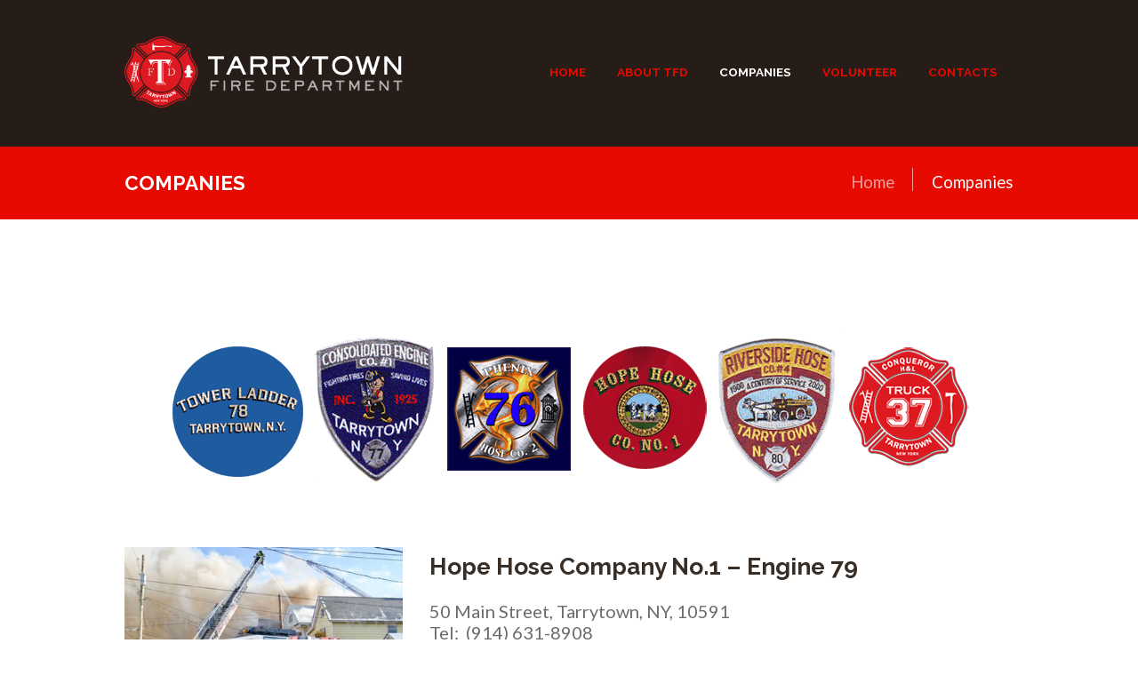

--- FILE ---
content_type: text/html; charset=UTF-8
request_url: https://www.tarrytownfd.org/companies/
body_size: 12017
content:
<!DOCTYPE html>
<html lang="en" class="scheme_original">

<head>
	<title>Companies &#8211; Tarrytown Fire Department</title>
		<meta charset="UTF-8" />
		<meta name="viewport" content="width=device-width, initial-scale=1, maximum-scale=1">
		<meta name="format-detection" content="telephone=no">

		<link rel="profile" href="//gmpg.org/xfn/11" />
		<link rel="pingback" href="https://www.tarrytownfd.org/xmlrpc.php" />
		<link rel='dns-prefetch' href='//fonts.googleapis.com' />
<link rel='dns-prefetch' href='//s.w.org' />
<link rel="alternate" type="application/rss+xml" title="Tarrytown Fire Department &raquo; Feed" href="https://www.tarrytownfd.org/feed/" />
<link rel="alternate" type="application/rss+xml" title="Tarrytown Fire Department &raquo; Comments Feed" href="https://www.tarrytownfd.org/comments/feed/" />
<link rel="alternate" type="text/calendar" title="Tarrytown Fire Department &raquo; iCal Feed" href="https://www.tarrytownfd.org/events/?ical=1" />
		<script type="text/javascript">
			window._wpemojiSettings = {"baseUrl":"https:\/\/s.w.org\/images\/core\/emoji\/13.0.0\/72x72\/","ext":".png","svgUrl":"https:\/\/s.w.org\/images\/core\/emoji\/13.0.0\/svg\/","svgExt":".svg","source":{"concatemoji":"https:\/\/www.tarrytownfd.org\/wp-includes\/js\/wp-emoji-release.min.js?ver=5.5.15"}};
			!function(e,a,t){var n,r,o,i=a.createElement("canvas"),p=i.getContext&&i.getContext("2d");function s(e,t){var a=String.fromCharCode;p.clearRect(0,0,i.width,i.height),p.fillText(a.apply(this,e),0,0);e=i.toDataURL();return p.clearRect(0,0,i.width,i.height),p.fillText(a.apply(this,t),0,0),e===i.toDataURL()}function c(e){var t=a.createElement("script");t.src=e,t.defer=t.type="text/javascript",a.getElementsByTagName("head")[0].appendChild(t)}for(o=Array("flag","emoji"),t.supports={everything:!0,everythingExceptFlag:!0},r=0;r<o.length;r++)t.supports[o[r]]=function(e){if(!p||!p.fillText)return!1;switch(p.textBaseline="top",p.font="600 32px Arial",e){case"flag":return s([127987,65039,8205,9895,65039],[127987,65039,8203,9895,65039])?!1:!s([55356,56826,55356,56819],[55356,56826,8203,55356,56819])&&!s([55356,57332,56128,56423,56128,56418,56128,56421,56128,56430,56128,56423,56128,56447],[55356,57332,8203,56128,56423,8203,56128,56418,8203,56128,56421,8203,56128,56430,8203,56128,56423,8203,56128,56447]);case"emoji":return!s([55357,56424,8205,55356,57212],[55357,56424,8203,55356,57212])}return!1}(o[r]),t.supports.everything=t.supports.everything&&t.supports[o[r]],"flag"!==o[r]&&(t.supports.everythingExceptFlag=t.supports.everythingExceptFlag&&t.supports[o[r]]);t.supports.everythingExceptFlag=t.supports.everythingExceptFlag&&!t.supports.flag,t.DOMReady=!1,t.readyCallback=function(){t.DOMReady=!0},t.supports.everything||(n=function(){t.readyCallback()},a.addEventListener?(a.addEventListener("DOMContentLoaded",n,!1),e.addEventListener("load",n,!1)):(e.attachEvent("onload",n),a.attachEvent("onreadystatechange",function(){"complete"===a.readyState&&t.readyCallback()})),(n=t.source||{}).concatemoji?c(n.concatemoji):n.wpemoji&&n.twemoji&&(c(n.twemoji),c(n.wpemoji)))}(window,document,window._wpemojiSettings);
		</script>
		<style type="text/css">
img.wp-smiley,
img.emoji {
	display: inline !important;
	border: none !important;
	box-shadow: none !important;
	height: 1em !important;
	width: 1em !important;
	margin: 0 .07em !important;
	vertical-align: -0.1em !important;
	background: none !important;
	padding: 0 !important;
}
</style>
	<link rel='stylesheet' id='sbi_styles-css'  href='https://www.tarrytownfd.org/wp-content/plugins/instagram-feed/css/sbi-styles.min.css?ver=6.0.6' type='text/css' media='all' />
<link rel='stylesheet' id='tribe-common-skeleton-style-css'  href='https://www.tarrytownfd.org/wp-content/plugins/the-events-calendar/common/src/resources/css/common-skeleton.min.css?ver=4.12.6' type='text/css' media='all' />
<link rel='stylesheet' id='tribe-tooltip-css'  href='https://www.tarrytownfd.org/wp-content/plugins/the-events-calendar/common/src/resources/css/tooltip.min.css?ver=4.12.6' type='text/css' media='all' />
<link rel='stylesheet' id='wp-block-library-css'  href='https://www.tarrytownfd.org/wp-includes/css/dist/block-library/style.min.css?ver=5.5.15' type='text/css' media='all' />
<link rel='stylesheet' id='contact-form-7-css'  href='https://www.tarrytownfd.org/wp-content/plugins/contact-form-7/includes/css/styles.css?ver=5.2.1' type='text/css' media='all' />
<link rel='stylesheet' id='essential-grid-plugin-settings-css'  href='https://www.tarrytownfd.org/wp-content/plugins/essential-grid/public/assets/css/settings.css?ver=3.0.4' type='text/css' media='all' />
<link rel='stylesheet' id='tp-fontello-css'  href='https://www.tarrytownfd.org/wp-content/plugins/essential-grid/public/assets/font/fontello/css/fontello.css?ver=3.0.4' type='text/css' media='all' />
<link rel='stylesheet' id='rs-plugin-settings-css'  href='https://www.tarrytownfd.org/wp-content/plugins/revslider/public/assets/css/rs6.css?ver=6.2.22' type='text/css' media='all' />
<style id='rs-plugin-settings-inline-css' type='text/css'>
#rs-demo-id {}
</style>
<link rel='stylesheet' id='fire-department-font-google-fonts-style-css'  href='//fonts.googleapis.com/css?family=Raleway:300,300italic,400,400italic,700,700italic|Lato:300,300italic,400,400italic,700,700italic|Open+Sans:300,300italic,400,400italic,700,700italic|Lora:400,400italic,700,700italic&#038;subset=latin,latin-ext' type='text/css' media='all' />
<link rel='stylesheet' id='fontello-style-css'  href='https://www.tarrytownfd.org/wp-content/themes/fire-department/css/fontello/css/fontello.css' type='text/css' media='all' />
<link rel='stylesheet' id='fire-department-main-style-css'  href='https://www.tarrytownfd.org/wp-content/themes/fire-department/style.css' type='text/css' media='all' />
<link rel='stylesheet' id='fire-department-animation-style-css'  href='https://www.tarrytownfd.org/wp-content/themes/fire-department/fw/css/core.animation.css' type='text/css' media='all' />
<link rel='stylesheet' id='fire-department-shortcodes-style-css'  href='https://www.tarrytownfd.org/wp-content/plugins/trx_utils/shortcodes/theme.shortcodes.css' type='text/css' media='all' />
<link rel='stylesheet' id='fire-department-theme-style-css'  href='https://www.tarrytownfd.org/wp-content/themes/fire-department/css/theme.css' type='text/css' media='all' />
<style id='fire-department-theme-style-inline-css' type='text/css'>
  .sidebar_outer_logo .logo_main,.top_panel_wrap .logo_main,.top_panel_wrap .logo_fixed{height:128px} .contacts_wrap .logo img{height:30px}
</style>
<link rel='stylesheet' id='fire-department-plugin-tribe-events-style-css'  href='https://www.tarrytownfd.org/wp-content/themes/fire-department/css/plugin.tribe-events.css' type='text/css' media='all' />
<link rel='stylesheet' id='fire-department-responsive-style-css'  href='https://www.tarrytownfd.org/wp-content/themes/fire-department/css/responsive.css' type='text/css' media='all' />
<link rel='stylesheet' id='mediaelement-css'  href='https://www.tarrytownfd.org/wp-includes/js/mediaelement/mediaelementplayer-legacy.min.css?ver=4.2.13-9993131' type='text/css' media='all' />
<link rel='stylesheet' id='wp-mediaelement-css'  href='https://www.tarrytownfd.org/wp-includes/js/mediaelement/wp-mediaelement.min.css?ver=5.5.15' type='text/css' media='all' />
<link rel='stylesheet' id='js_composer_front-css'  href='https://www.tarrytownfd.org/wp-content/plugins/js_composer/assets/css/js_composer.min.css?ver=6.3.0' type='text/css' media='all' />
<link rel='stylesheet' id='wpgdprc.css-css'  href='https://www.tarrytownfd.org/wp-content/plugins/wp-gdpr-compliance/assets/css/front.min.css?ver=1598046200' type='text/css' media='all' />
<style id='wpgdprc.css-inline-css' type='text/css'>

            div.wpgdprc .wpgdprc-switch .wpgdprc-switch-inner:before { content: 'Yes'; }
            div.wpgdprc .wpgdprc-switch .wpgdprc-switch-inner:after { content: 'No'; }
        
</style>
<script type='text/javascript' src='https://www.tarrytownfd.org/wp-includes/js/jquery/jquery.js?ver=1.12.4-wp' id='jquery-core-js'></script>
<script type='text/javascript' src='https://www.tarrytownfd.org/wp-content/plugins/revslider/public/assets/js/rbtools.min.js?ver=6.2.22' id='tp-tools-js'></script>
<script type='text/javascript' src='https://www.tarrytownfd.org/wp-content/plugins/revslider/public/assets/js/rs6.min.js?ver=6.2.22' id='revmin-js'></script>
<script type='text/javascript' src='https://www.tarrytownfd.org/wp-content/themes/fire-department/fw/js/photostack/modernizr.min.js' id='modernizr-js'></script>
<link rel="https://api.w.org/" href="https://www.tarrytownfd.org/wp-json/" /><link rel="alternate" type="application/json" href="https://www.tarrytownfd.org/wp-json/wp/v2/pages/2409" /><link rel="EditURI" type="application/rsd+xml" title="RSD" href="https://www.tarrytownfd.org/xmlrpc.php?rsd" />
<link rel="wlwmanifest" type="application/wlwmanifest+xml" href="https://www.tarrytownfd.org/wp-includes/wlwmanifest.xml" /> 
<meta name="generator" content="WordPress 5.5.15" />
<link rel="canonical" href="https://www.tarrytownfd.org/companies/" />
<link rel='shortlink' href='https://www.tarrytownfd.org/?p=2409' />
<link rel="alternate" type="application/json+oembed" href="https://www.tarrytownfd.org/wp-json/oembed/1.0/embed?url=https%3A%2F%2Fwww.tarrytownfd.org%2Fcompanies%2F" />
<link rel="alternate" type="text/xml+oembed" href="https://www.tarrytownfd.org/wp-json/oembed/1.0/embed?url=https%3A%2F%2Fwww.tarrytownfd.org%2Fcompanies%2F&#038;format=xml" />
<meta name="tec-api-version" content="v1"><meta name="tec-api-origin" content="https://www.tarrytownfd.org"><link rel="https://theeventscalendar.com/" href="https://www.tarrytownfd.org/wp-json/tribe/events/v1/" /><meta name="generator" content="Powered by WPBakery Page Builder - drag and drop page builder for WordPress."/>
<meta name="generator" content="Powered by Slider Revolution 6.2.22 - responsive, Mobile-Friendly Slider Plugin for WordPress with comfortable drag and drop interface." />
<link rel="icon" href="https://www.tarrytownfd.org/wp-content/uploads/2020/09/cropped-Maltese-TFD-logo-32x32.png" sizes="32x32" />
<link rel="icon" href="https://www.tarrytownfd.org/wp-content/uploads/2020/09/cropped-Maltese-TFD-logo-192x192.png" sizes="192x192" />
<link rel="apple-touch-icon" href="https://www.tarrytownfd.org/wp-content/uploads/2020/09/cropped-Maltese-TFD-logo-180x180.png" />
<meta name="msapplication-TileImage" content="https://www.tarrytownfd.org/wp-content/uploads/2020/09/cropped-Maltese-TFD-logo-270x270.png" />
<script type="text/javascript">function setREVStartSize(e){
			//window.requestAnimationFrame(function() {				 
				window.RSIW = window.RSIW===undefined ? window.innerWidth : window.RSIW;	
				window.RSIH = window.RSIH===undefined ? window.innerHeight : window.RSIH;	
				try {								
					var pw = document.getElementById(e.c).parentNode.offsetWidth,
						newh;
					pw = pw===0 || isNaN(pw) ? window.RSIW : pw;
					e.tabw = e.tabw===undefined ? 0 : parseInt(e.tabw);
					e.thumbw = e.thumbw===undefined ? 0 : parseInt(e.thumbw);
					e.tabh = e.tabh===undefined ? 0 : parseInt(e.tabh);
					e.thumbh = e.thumbh===undefined ? 0 : parseInt(e.thumbh);
					e.tabhide = e.tabhide===undefined ? 0 : parseInt(e.tabhide);
					e.thumbhide = e.thumbhide===undefined ? 0 : parseInt(e.thumbhide);
					e.mh = e.mh===undefined || e.mh=="" || e.mh==="auto" ? 0 : parseInt(e.mh,0);		
					if(e.layout==="fullscreen" || e.l==="fullscreen") 						
						newh = Math.max(e.mh,window.RSIH);					
					else{					
						e.gw = Array.isArray(e.gw) ? e.gw : [e.gw];
						for (var i in e.rl) if (e.gw[i]===undefined || e.gw[i]===0) e.gw[i] = e.gw[i-1];					
						e.gh = e.el===undefined || e.el==="" || (Array.isArray(e.el) && e.el.length==0)? e.gh : e.el;
						e.gh = Array.isArray(e.gh) ? e.gh : [e.gh];
						for (var i in e.rl) if (e.gh[i]===undefined || e.gh[i]===0) e.gh[i] = e.gh[i-1];
											
						var nl = new Array(e.rl.length),
							ix = 0,						
							sl;					
						e.tabw = e.tabhide>=pw ? 0 : e.tabw;
						e.thumbw = e.thumbhide>=pw ? 0 : e.thumbw;
						e.tabh = e.tabhide>=pw ? 0 : e.tabh;
						e.thumbh = e.thumbhide>=pw ? 0 : e.thumbh;					
						for (var i in e.rl) nl[i] = e.rl[i]<window.RSIW ? 0 : e.rl[i];
						sl = nl[0];									
						for (var i in nl) if (sl>nl[i] && nl[i]>0) { sl = nl[i]; ix=i;}															
						var m = pw>(e.gw[ix]+e.tabw+e.thumbw) ? 1 : (pw-(e.tabw+e.thumbw)) / (e.gw[ix]);					
						newh =  (e.gh[ix] * m) + (e.tabh + e.thumbh);
					}				
					if(window.rs_init_css===undefined) window.rs_init_css = document.head.appendChild(document.createElement("style"));					
					document.getElementById(e.c).height = newh+"px";
					window.rs_init_css.innerHTML += "#"+e.c+"_wrapper { height: "+newh+"px }";				
				} catch(e){
					console.log("Failure at Presize of Slider:" + e)
				}					   
			//});
		  };</script>
		<style type="text/css" id="wp-custom-css">
			.logo_main {
   min-height:80px !important; width:380px !important }

ul>li {font-size:0.75em;}

ul>li.menu-item   {font-size:.9em !important;}

.but-size {font-weight:700;}

h4 {margin-top: 0.2em;}

.eye-bigger-font {line-height:160%; font-size:1.2em;}

.copyright_text {font-size:.75em;}

.logo_slogan {display:none;}
		</style>
		<style type="text/css" data-type="vc_shortcodes-custom-css">.vc_custom_1602981613685{margin-top: 100px !important;margin-bottom: -6.4em !important;padding-top: 100px !important;padding-bottom: 100px !important;}.vc_custom_1600556302106{margin-top: 50px !important;margin-bottom: 50px !important;}.vc_custom_1600556302106{margin-top: 50px !important;margin-bottom: 50px !important;}.vc_custom_1600556302106{margin-top: 50px !important;margin-bottom: 50px !important;}.vc_custom_1600556302106{margin-top: 50px !important;margin-bottom: 50px !important;}.vc_custom_1600556302106{margin-top: 50px !important;margin-bottom: 50px !important;}.vc_custom_1602970539236{margin-bottom: 0px !important;}</style><noscript><style> .wpb_animate_when_almost_visible { opacity: 1; }</style></noscript></head>

<body data-rsssl=1 class="page-template-default page page-id-2409 ua_chrome tribe-no-js fire_department_body body_style_wide body_filled article_style_stretch layout_single-standard template_single-standard scheme_original top_panel_show top_panel_above sidebar_hide sidebar_outer_hide wpb-js-composer js-comp-ver-6.3.0 vc_responsive">
	<a id="toc_home" class="sc_anchor" title="Home" data-description="&lt;i&gt;Return to Home&lt;/i&gt; - &lt;br&gt;navigate to home page of the site" data-icon="icon-home" data-url="https://www.tarrytownfd.org/" data-separator="yes"></a><a id="toc_top" class="sc_anchor" title="To Top" data-description="&lt;i&gt;Back to top&lt;/i&gt; - &lt;br&gt;scroll to top of the page" data-icon="icon-double-up" data-url="" data-separator="yes"></a>
	
	
	
	<div class="body_wrap">

		
		<div class="page_wrap">

					
		<div class="top_panel_fixed_wrap"></div>

		<header class="top_panel_wrap top_panel_style_3 scheme_original">
			<div class="top_panel_wrap_inner top_panel_inner_style_3 top_panel_position_above">
			
			
			<div class="top_panel_middle" >
				<div class="content_wrap">
					<div class="columns_wrap columns_fluid"><div
						class="column-1_3 contact_logo">
									<div class="logo">
			<a href="https://www.tarrytownfd.org/"><img src="https://www.tarrytownfd.org/wp-content/uploads/2020/09/Tarrytown-New-York-Fire-Department-Logo.png" class="logo_main" alt="Tarrytown-New-York-Fire-Department-Logo" width="486" height="128"><img src="https://www.tarrytownfd.org/wp-content/uploads/2020/09/Tarrytown-New-York-Fire-Department-Logo.png" class="logo_fixed" alt="Tarrytown-New-York-Fire-Department-Logo" width="486" height="128"><div class="logo_text"></div><br><div class="logo_slogan">All Volunteer Fire Department</div></a>
		</div>
								</div><div 
						class="column-2_3 menu_main_wrap">
							<a href="#" class="menu_main_responsive_button icon-menu"></a>
                            <nav class="menu_main_nav_area menu_hover_fade">
                                <ul id="menu_main" class="menu_main_nav"><li id="menu-item-2633" class="menu-item menu-item-type-post_type menu-item-object-page menu-item-home menu-item-2633"><a href="https://www.tarrytownfd.org/"><span>Home</span></a></li>
<li id="menu-item-783" class="menu-item menu-item-type-post_type menu-item-object-page menu-item-783"><a href="https://www.tarrytownfd.org/about-us/"><span>About TFD</span></a></li>
<li id="menu-item-2414" class="menu-item menu-item-type-post_type menu-item-object-page current-menu-item page_item page-item-2409 current_page_item menu-item-2414"><a href="https://www.tarrytownfd.org/companies/" aria-current="page"><span>Companies</span></a></li>
<li id="menu-item-913" class="menu-item menu-item-type-post_type menu-item-object-page menu-item-913"><a href="https://www.tarrytownfd.org/volunteer/"><span>Volunteer</span></a></li>
<li id="menu-item-2588" class="menu-item menu-item-type-post_type menu-item-object-page menu-item-2588"><a href="https://www.tarrytownfd.org/contacts/"><span>Contacts</span></a></li>
</ul>                            </nav>
						
						</div>
					</div>
				</div>
			</div>

			</div>
		</header>

			<div class="header_mobile">
		<div class="content_wrap">
			<div class="menu_button icon-menu"></div>
					<div class="logo">
			<a href="https://www.tarrytownfd.org/"><img src="https://www.tarrytownfd.org/wp-content/uploads/2020/09/Tarrytown-New-York-Fire-Department-Logo.png" class="logo_main" alt="Tarrytown-New-York-Fire-Department-Logo" width="486" height="128"><div class="logo_text"></div><br><div class="logo_slogan">All Volunteer Fire Department</div></a>
		</div>
				</div>
		<div class="side_wrap">
			<div class="close">Close</div>
			<div class="panel_top">
				<nav class="menu_main_nav_area">
					<ul id="menu_mobile" class="menu_main_nav"><li class="menu-item menu-item-type-post_type menu-item-object-page menu-item-home menu-item-2633"><a href="https://www.tarrytownfd.org/"><span>Home</span></a></li>
<li class="menu-item menu-item-type-post_type menu-item-object-page menu-item-783"><a href="https://www.tarrytownfd.org/about-us/"><span>About TFD</span></a></li>
<li class="menu-item menu-item-type-post_type menu-item-object-page current-menu-item page_item page-item-2409 current_page_item menu-item-2414"><a href="https://www.tarrytownfd.org/companies/" aria-current="page"><span>Companies</span></a></li>
<li class="menu-item menu-item-type-post_type menu-item-object-page menu-item-913"><a href="https://www.tarrytownfd.org/volunteer/"><span>Volunteer</span></a></li>
<li class="menu-item menu-item-type-post_type menu-item-object-page menu-item-2588"><a href="https://www.tarrytownfd.org/contacts/"><span>Contacts</span></a></li>
</ul>				</nav>
							</div>
			
			
			<div class="panel_bottom">
									<div class="contact_socials">
						<div class="sc_socials sc_socials_type_icons sc_socials_shape_square sc_socials_size_small"><div class="sc_socials_item"><a href="https://www.facebook.com/AncoraThemes/" target="_blank" class="social_icons social_facebook"><span class="icon-facebook"></span></a></div><div class="sc_socials_item"><a href="https://twitter.com/ancora_themes" target="_blank" class="social_icons social_twitter"><span class="icon-twitter"></span></a></div><div class="sc_socials_item"><a href="https://www.instagram.com/ancora_themes/" target="_blank" class="social_icons social_instagramm"><span class="icon-instagramm"></span></a></div></div>					</div>
							</div>
		</div>
		<div class="mask"></div>
	</div>				<div class="top_panel_title top_panel_style_3  title_present breadcrumbs_present scheme_original">
					<div class="top_panel_title_inner top_panel_inner_style_3  title_present_inner breadcrumbs_present_inner">
						<div class="content_wrap">
							<h1 class="page_title">Companies</h1><div class="breadcrumbs"><a class="breadcrumbs_item home" href="https://www.tarrytownfd.org/">Home</a><span class="breadcrumbs_delimiter"></span><span class="breadcrumbs_item current">Companies</span></div>						</div>
					</div>
				</div>
				
			<div class="page_content_wrap page_paddings_yes">

				
<div class="content_wrap">
<div class="content">
<article class="itemscope post_item post_item_single post_featured_default post_format_standard post-2409 page type-page status-publish hentry" itemscope itemtype="http://schema.org/Article">
<section class="post_content" itemprop="articleBody"><div class="vc_row wpb_row vc_row-fluid"><div class="wpb_column vc_column_container vc_col-sm-12"><div class="vc_column-inner"><div class="wpb_wrapper">
	<div  class="wpb_single_image wpb_content_element vc_align_center  wpb_animate_when_almost_visible wpb_fadeIn fadeIn">
		
		<figure class="wpb_wrapper vc_figure">
			<div class="vc_single_image-wrapper   vc_box_border_grey"><img width="900" height="181" src="https://www.tarrytownfd.org/wp-content/uploads/2020/09/tarrytown-fire-department-company-ensignias-1.png" class="vc_single_image-img attachment-full" alt="Tarrytown FD Companies" loading="lazy" srcset="https://www.tarrytownfd.org/wp-content/uploads/2020/09/tarrytown-fire-department-company-ensignias-1.png 900w, https://www.tarrytownfd.org/wp-content/uploads/2020/09/tarrytown-fire-department-company-ensignias-1-300x60.png 300w, https://www.tarrytownfd.org/wp-content/uploads/2020/09/tarrytown-fire-department-company-ensignias-1-768x154.png 768w" sizes="(max-width: 900px) 100vw, 900px" /></div>
		</figure>
	</div>
<div class="vc_empty_space"   style="height: 60px"><span class="vc_empty_space_inner"></span></div></div></div></div></div><div class="vc_row wpb_row vc_row-fluid"><div class="wpb_column vc_column_container vc_col-sm-4"><div class="vc_column-inner"><div class="wpb_wrapper">
	<div  class="wpb_single_image wpb_content_element vc_align_left">
		
		<figure class="wpb_wrapper vc_figure">
			<div class="vc_single_image-wrapper   vc_box_border_grey"><img width="400" height="300" src="https://www.tarrytownfd.org/wp-content/uploads/2020/09/companies-79.jpg" class="vc_single_image-img attachment-full" alt="TFD Hope Hose Co. 79" loading="lazy" srcset="https://www.tarrytownfd.org/wp-content/uploads/2020/09/companies-79.jpg 400w, https://www.tarrytownfd.org/wp-content/uploads/2020/09/companies-79-300x225.jpg 300w" sizes="(max-width: 400px) 100vw, 400px" /></div>
		</figure>
	</div>
</div></div></div><div class="wpb_column vc_column_container vc_col-sm-8"><div class="vc_column-inner"><div class="wpb_wrapper">
	<div class="wpb_text_column wpb_content_element " >
		<div class="wpb_wrapper">
			<h4>Hope Hose Company No.1 &#8211; Engine 79</h4>
<p>50 Main Street, Tarrytown, NY, 10591<br />
Tel:  (914) 631-8908<br />
Meeting night: 2nd Tuesday of each month<br />
Drill nights: Monday</p>
<ul>
<li>Responds to all box alarms in the Village of Tarrytown and Fire Protection District</li>
<li>Responds to all vehicle fires in the Village of Tarrytown, Thruway and GMMC Bridge</li>
<li>Responds with air bags to all vehicle extrication calls</li>
</ul>
<p><strong>2001 E-One 2250 GPM Pumper</strong><br />
1000 Gallon Tank, 10 Person Cab, Stadium Style Light Stalk for emergency scene lighting</p>

		</div>
	</div>
</div></div></div></div><div class="vc_row wpb_row vc_row-fluid"><div class="wpb_column vc_column_container vc_col-sm-12"><div class="vc_column-inner"><div class="wpb_wrapper"><div class="vc_separator wpb_content_element vc_separator_align_center vc_sep_width_100 vc_sep_pos_align_center vc_separator_no_text vc_custom_1600556302106  vc_custom_1600556302106" ><span class="vc_sep_holder vc_sep_holder_l"><span  style="border-color:#b50030;" class="vc_sep_line"></span></span><span class="vc_sep_holder vc_sep_holder_r"><span  style="border-color:#b50030;" class="vc_sep_line"></span></span>
</div></div></div></div></div><div class="vc_row wpb_row vc_row-fluid"><div class="wpb_column vc_column_container vc_col-sm-4"><div class="vc_column-inner"><div class="wpb_wrapper">
	<div  class="wpb_single_image wpb_content_element vc_align_left">
		
		<figure class="wpb_wrapper vc_figure">
			<div class="vc_single_image-wrapper   vc_box_border_grey"><img width="400" height="300" src="https://www.tarrytownfd.org/wp-content/uploads/2020/09/companies-80.jpg" class="vc_single_image-img attachment-full" alt="Tarrytown Fire Department Company 80" loading="lazy" srcset="https://www.tarrytownfd.org/wp-content/uploads/2020/09/companies-80.jpg 400w, https://www.tarrytownfd.org/wp-content/uploads/2020/09/companies-80-300x225.jpg 300w" sizes="(max-width: 400px) 100vw, 400px" /></div>
		</figure>
	</div>
</div></div></div><div class="wpb_column vc_column_container vc_col-sm-8"><div class="vc_column-inner"><div class="wpb_wrapper">
	<div class="wpb_text_column wpb_content_element " >
		<div class="wpb_wrapper">
			<h4>Riverside Hose Company No.4 &#8211; Engine 80</h4>
<p>Franklin &amp; White Street,  Tarrytown, NY, 10591<br />
Tel:  (914) 631 9504<br />
Meeting night: 1st Thursday of each month<br />
Drill nights: Thursdays (except 1st Thursday)</p>
<p>Responds to all box alarms in the Village of Tarrytown and Fire Protection District</p>
<p><strong>E80 2011 Crimson 2000 GPM pumper</strong><br />
Carries a combination of Firefighting and Rescue Equipment<br />
First due Engine Company to assist neighboring communities on mutual aid calls.<br />
It is the third &#8216;white cab&#8217; in the history of the company.  Riverside is also known as the &#8216;Dock Rats&#8217; due to their previous Firehouses location between the Hudson river and the railroad tracks.</p>

		</div>
	</div>
</div></div></div></div><div class="vc_row wpb_row vc_row-fluid"><div class="wpb_column vc_column_container vc_col-sm-12"><div class="vc_column-inner"><div class="wpb_wrapper"><div class="vc_separator wpb_content_element vc_separator_align_center vc_sep_width_100 vc_sep_pos_align_center vc_separator_no_text vc_custom_1600556302106  vc_custom_1600556302106" ><span class="vc_sep_holder vc_sep_holder_l"><span  style="border-color:#b50030;" class="vc_sep_line"></span></span><span class="vc_sep_holder vc_sep_holder_r"><span  style="border-color:#b50030;" class="vc_sep_line"></span></span>
</div></div></div></div></div><div class="vc_row wpb_row vc_row-fluid"><div class="wpb_column vc_column_container vc_col-sm-4"><div class="vc_column-inner"><div class="wpb_wrapper">
	<div  class="wpb_single_image wpb_content_element vc_align_left">
		
		<figure class="wpb_wrapper vc_figure">
			<div class="vc_single_image-wrapper   vc_box_border_grey"><img width="400" height="300" src="https://www.tarrytownfd.org/wp-content/uploads/2020/09/companies-37.jpg" class="vc_single_image-img attachment-full" alt="TDF Conqueror Hook &amp; Ladder 37" loading="lazy" srcset="https://www.tarrytownfd.org/wp-content/uploads/2020/09/companies-37.jpg 400w, https://www.tarrytownfd.org/wp-content/uploads/2020/09/companies-37-300x225.jpg 300w" sizes="(max-width: 400px) 100vw, 400px" /></div>
		</figure>
	</div>
</div></div></div><div class="wpb_column vc_column_container vc_col-sm-8"><div class="vc_column-inner"><div class="wpb_wrapper">
	<div class="wpb_text_column wpb_content_element " >
		<div class="wpb_wrapper">
			<h4>Conqueror Hook &amp; Ladder Company No.1 &#8211; Ladder 37</h4>
<p>50 Main Street, Tarrytown, NY, 10591<br />
Tel: (914) 631-1003<br />
Meeting night: 2nd Tuesday of each month<br />
Drill nights: Tuesday</p>
<ul>
<li>Primary functions are rescue, forced entry and ventilation</li>
<li>Responds to all carbon monoxide alarms North of route 119</li>
<li>Carries a thermal imaging camera</li>
<li>Mutual aid truck for ladder operations</li>
</ul>
<p><strong>2012 Smeal / Spartan Cab, Rear Mount 105&#8242; Heavy Duty Aerial Ladder<br />
</strong>Equipped with a 20 KW Generator, pre piped air to tip of ladder, controls to operate ladder at tip of ladder and pre piped water way.</p>

		</div>
	</div>
</div></div></div></div><div class="vc_row wpb_row vc_row-fluid"><div class="wpb_column vc_column_container vc_col-sm-12"><div class="vc_column-inner"><div class="wpb_wrapper"><div class="vc_separator wpb_content_element vc_separator_align_center vc_sep_width_100 vc_sep_pos_align_center vc_separator_no_text vc_custom_1600556302106  vc_custom_1600556302106" ><span class="vc_sep_holder vc_sep_holder_l"><span  style="border-color:#b50030;" class="vc_sep_line"></span></span><span class="vc_sep_holder vc_sep_holder_r"><span  style="border-color:#b50030;" class="vc_sep_line"></span></span>
</div></div></div></div></div><div class="vc_row wpb_row vc_row-fluid"><div class="wpb_column vc_column_container vc_col-sm-4"><div class="vc_column-inner"><div class="wpb_wrapper">
	<div  class="wpb_single_image wpb_content_element vc_align_left">
		
		<figure class="wpb_wrapper vc_figure">
			<div class="vc_single_image-wrapper   vc_box_border_grey"><img width="400" height="300" src="https://www.tarrytownfd.org/wp-content/uploads/2020/09/companies-77.jpg" class="vc_single_image-img attachment-full" alt="" loading="lazy" srcset="https://www.tarrytownfd.org/wp-content/uploads/2020/09/companies-77.jpg 400w, https://www.tarrytownfd.org/wp-content/uploads/2020/09/companies-77-300x225.jpg 300w" sizes="(max-width: 400px) 100vw, 400px" /></div>
		</figure>
	</div>
</div></div></div><div class="wpb_column vc_column_container vc_col-sm-8"><div class="vc_column-inner"><div class="wpb_wrapper">
	<div class="wpb_text_column wpb_content_element " >
		<div class="wpb_wrapper">
			<h4>Consolidated Engine Company No.1 &#8211; Engine 77</h4>
<p>177 Sheldon Avenue, Tarrytown, NY, 10591<br />
Tel: (914) 631-9640<br />
Meeting night: 1st Thursday of each month<br />
Drill nights: 1st and 3rd Wednesday of each month</p>
<ul>
<li>Responds to all box alarms in the Village of Tarrytown and Fire Protection District</li>
<li>Responds to all vehicle fires and extrication calls in Tarrytown, NYS Thruway and Tappan Zee Bridge</li>
<li>Responds to all carbon monoxide calls in the South end of Tarrytown</li>
<li>Specialist equipment carried includes the Hurst Tool AKA &#8220;Jaws of Life&#8221;</li>
</ul>
<p><strong>1994 E-One 1500 GPM Pumper</strong><br />
Carry vehicle extrication tools including the &#8216;Jaws of Life.&#8217;  The mid mount pump panel design improves the pump operators safety when operating on busy thruways</p>

		</div>
	</div>
</div></div></div></div><div class="vc_row wpb_row vc_row-fluid"><div class="wpb_column vc_column_container vc_col-sm-12"><div class="vc_column-inner"><div class="wpb_wrapper"><div class="vc_separator wpb_content_element vc_separator_align_center vc_sep_width_100 vc_sep_pos_align_center vc_separator_no_text vc_custom_1600556302106  vc_custom_1600556302106" ><span class="vc_sep_holder vc_sep_holder_l"><span  style="border-color:#b50030;" class="vc_sep_line"></span></span><span class="vc_sep_holder vc_sep_holder_r"><span  style="border-color:#b50030;" class="vc_sep_line"></span></span>
</div></div></div></div></div><div class="vc_row wpb_row vc_row-fluid"><div class="wpb_column vc_column_container vc_col-sm-4"><div class="vc_column-inner"><div class="wpb_wrapper">
	<div  class="wpb_single_image wpb_content_element vc_align_left">
		
		<figure class="wpb_wrapper vc_figure">
			<div class="vc_single_image-wrapper   vc_box_border_grey"><img width="400" height="300" src="https://www.tarrytownfd.org/wp-content/uploads/2020/09/companies-76.jpg" class="vc_single_image-img attachment-full" alt="Phenix 76 - Tarrytown Fire Department" loading="lazy" srcset="https://www.tarrytownfd.org/wp-content/uploads/2020/09/companies-76.jpg 400w, https://www.tarrytownfd.org/wp-content/uploads/2020/09/companies-76-300x225.jpg 300w" sizes="(max-width: 400px) 100vw, 400px" /></div>
		</figure>
	</div>
</div></div></div><div class="wpb_column vc_column_container vc_col-sm-8"><div class="vc_column-inner"><div class="wpb_wrapper">
	<div class="wpb_text_column wpb_content_element " >
		<div class="wpb_wrapper">
			<h4>Phenix Hose Company No.2 &#8211; Engine 76</h4>
<p>Central Ave &amp; Mechanics Ave, Tarrytown, NY, 10591<br />
Tel: (914) 366-0636<br />
Meeting night: 1st Thursday of each month<br />
Drill nights:</p>
<p>Responds to all box alarms in the Village of Tarrytown and Fire Protection District</p>
<ul>
<li>Onboard Foam</li>
<li>Second due Engine Company to assist neighboring communities on mutual aid calls</li>
</ul>

		</div>
	</div>
</div></div></div></div><div class="vc_row wpb_row vc_row-fluid"><div class="wpb_column vc_column_container vc_col-sm-12"><div class="vc_column-inner"><div class="wpb_wrapper"><div class="vc_separator wpb_content_element vc_separator_align_center vc_sep_width_100 vc_sep_pos_align_center vc_separator_no_text vc_custom_1600556302106  vc_custom_1600556302106" ><span class="vc_sep_holder vc_sep_holder_l"><span  style="border-color:#b50030;" class="vc_sep_line"></span></span><span class="vc_sep_holder vc_sep_holder_r"><span  style="border-color:#b50030;" class="vc_sep_line"></span></span>
</div></div></div></div></div><div class="vc_row wpb_row vc_row-fluid"><div class="wpb_column vc_column_container vc_col-sm-4"><div class="vc_column-inner"><div class="wpb_wrapper">
	<div  class="wpb_single_image wpb_content_element vc_align_left">
		
		<figure class="wpb_wrapper vc_figure">
			<div class="vc_single_image-wrapper   vc_box_border_grey"><img width="400" height="300" src="https://www.tarrytownfd.org/wp-content/uploads/2020/09/companies-78.jpg" class="vc_single_image-img attachment-full" alt="Ladder 78 - Tarrytown, New York" loading="lazy" srcset="https://www.tarrytownfd.org/wp-content/uploads/2020/09/companies-78.jpg 400w, https://www.tarrytownfd.org/wp-content/uploads/2020/09/companies-78-300x225.jpg 300w" sizes="(max-width: 400px) 100vw, 400px" /></div>
		</figure>
	</div>
</div></div></div><div class="wpb_column vc_column_container vc_col-sm-8"><div class="vc_column-inner"><div class="wpb_wrapper">
	<div class="wpb_text_column wpb_content_element " >
		<div class="wpb_wrapper">
			<h4>Washington Engine Company No.2 &#8211; Tower Ladder 78</h4>
<p>157 White Plains Road (Route 119), Tarrytown, NY, 10591<br />
Tel: (914) 366 4133<br />
Meeting night: 1st Monday of each month<br />
Drill nights: Wednesday /Varies</p>
<ul>
<li>Responds to all box alarms in the Village of Tarrytown and Fire Protection District</li>
<li>Responds to all carbon monoxide alarms South of Route 119</li>
</ul>
<p><strong>2005 American LaFrance 100&#8242; Mid Mount Tower Ladder</strong></p>
<ul>
<li>Powered by Detroit Diesel Series 60 515 hp</li>
<li>Hale 8FG 2000 gpm</li>
<li>320 Gallon Tank</li>
<li>25 Gallon Foam Tank</li>
<li>Harrison 15kW Hydraulic Generator</li>
</ul>

		</div>
	</div>
</div></div></div></div><div data-vc-full-width="true" data-vc-full-width-init="false" data-vc-stretch-content="true" data-vc-parallax="1.5" data-vc-parallax-image="https://www.tarrytownfd.org/wp-content/uploads/2020/10/background-ladder.jpg" class="vc_row wpb_row vc_row-fluid vc_custom_1602981613685 vc_row-has-fill vc_row-o-content-middle vc_row-flex vc_general vc_parallax vc_parallax-content-moving"><div class="wpb_column vc_column_container vc_col-sm-12"><div class="vc_column-inner vc_custom_1602970539236"><div class="wpb_wrapper"><div class="vc_btn3-container  but-size vc_btn3-center" ><a class="vc_general vc_btn3 vc_btn3-size-lg vc_btn3-shape-rounded vc_btn3-style-modern vc_btn3-color-black" href="https://www.tarrytownfd.org/volunteer/" title="Volunteer">Volunteer - Find Out More</a></div></div></div></div></div><div class="vc_row-full-width vc_clearfix"></div>

				</section> <!-- </section> class="post_content" itemprop="articleBody"> -->
			</article> <!-- </article> class="itemscope post_item post_item_single post_featured_default post_format_standard post-2409 page type-page status-publish hentry" itemscope itemtype="http://schema.org/Article"> -->	<section class="related_wrap related_wrap_empty"></section>
	
		</div> <!-- </div> class="content"> -->
	</div> <!-- </div> class="content_wrap"> -->			
			</div>		<!-- </.page_content_wrap> -->
			
							<footer class="footer_wrap widget_area scheme_original"
						style="background-image:url(https://www.tarrytownfd.org/wp-content/uploads/2020/10/background-history-winter.jpg)"
				>
					<div class="footer_wrap_inner widget_area_inner">
						<div class="content_wrap">
							<div class="columns_wrap"><aside id="text-2" class="widget_number_1 widget widget_text"><h5 class="widget_title">Tarrytown FD</h5>			<div class="textwidget"><ul class="sc_list">
<li><a href="https://www.tarrytownfd.org/">Home</a></li>
<li><a href="https://www.tarrytownfd.org/about-us/">About Us</a></li>
<li><a href="https://www.tarrytownfd.org/companies/">Companies</a></li>
<li><a href="https://www.tarrytownfd.org/volunteer/">Volunteer</a></li>
<li><a href="https://www.tarrytownfd.org/contacts/">Contact</a></li>
</ul>

<br/><br/><br/><br/><br/>
</div>
		</aside><aside id="text-6" class="widget_number_2 widget widget_text">			<div class="textwidget"><p class="footer_widget_title">Call<br/><br/>
<a href="tel:911" style="font-size:2em;">911</a>
<br/><br/>
for Emergencies</p>



</div>
		</aside></div>	<!-- /.columns_wrap -->
						</div>	<!-- /.content_wrap -->
					</div>	<!-- /.footer_wrap_inner -->
				</footer>	<!-- /.footer_wrap -->
								<div class="copyright_wrap copyright_style_text ">
					<div class="copyright_wrap_inner">
						<div class="content_wrap">
														<div class="copyright_text"><p>Tarrytown Fire Department © 2026. All rights reserved.</p></div>
						</div>
					</div>
				</div>
							
		</div>	<!-- /.page_wrap -->

	</div>		<!-- /.body_wrap -->
	
	
	<a href="#" class="scroll_to_top icon-up" title="Scroll to top"></a><div class="custom_html_section"></div>		<script type="text/javascript">
			var ajaxRevslider;
			function rsCustomAjaxContentLoadingFunction() {
				// CUSTOM AJAX CONTENT LOADING FUNCTION
				ajaxRevslider = function(obj) {
				
					// obj.type : Post Type
					// obj.id : ID of Content to Load
					// obj.aspectratio : The Aspect Ratio of the Container / Media
					// obj.selector : The Container Selector where the Content of Ajax will be injected. It is done via the Essential Grid on Return of Content
					
					var content	= '';
					var data	= {
						action:			'revslider_ajax_call_front',
						client_action:	'get_slider_html',
						token:			'402999497a',
						type:			obj.type,
						id:				obj.id,
						aspectratio:	obj.aspectratio
					};
					
					// SYNC AJAX REQUEST
					jQuery.ajax({
						type:		'post',
						url:		'https://www.tarrytownfd.org/wp-admin/admin-ajax.php',
						dataType:	'json',
						data:		data,
						async:		false,
						success:	function(ret, textStatus, XMLHttpRequest) {
							if(ret.success == true)
								content = ret.data;								
						},
						error:		function(e) {
							console.log(e);
						}
					});
					
					 // FIRST RETURN THE CONTENT WHEN IT IS LOADED !!
					 return content;						 
				};
				
				// CUSTOM AJAX FUNCTION TO REMOVE THE SLIDER
				var ajaxRemoveRevslider = function(obj) {
					return jQuery(obj.selector + ' .rev_slider').revkill();
				};


				// EXTEND THE AJAX CONTENT LOADING TYPES WITH TYPE AND FUNCTION				
				if (jQuery.fn.tpessential !== undefined) 					
					if(typeof(jQuery.fn.tpessential.defaults) !== 'undefined') 
						jQuery.fn.tpessential.defaults.ajaxTypes.push({type: 'revslider', func: ajaxRevslider, killfunc: ajaxRemoveRevslider, openAnimationSpeed: 0.3});   
						// type:  Name of the Post to load via Ajax into the Essential Grid Ajax Container
						// func: the Function Name which is Called once the Item with the Post Type has been clicked
						// killfunc: function to kill in case the Ajax Window going to be removed (before Remove function !
						// openAnimationSpeed: how quick the Ajax Content window should be animated (default is 0.3)					
			}
			
			var rsCustomAjaxContent_Once = false
			if (document.readyState === "loading") 
				document.addEventListener('readystatechange',function(){
					if ((document.readyState === "interactive" || document.readyState === "complete") && !rsCustomAjaxContent_Once) {
						rsCustomAjaxContent_Once = true;
						rsCustomAjaxContentLoadingFunction();
					}
				});
			else {
				rsCustomAjaxContent_Once = true;
				rsCustomAjaxContentLoadingFunction();
			}					
		</script>
				<script>
		( function ( body ) {
			'use strict';
			body.className = body.className.replace( /\btribe-no-js\b/, 'tribe-js' );
		} )( document.body );
		</script>
		<!-- Instagram Feed JS -->
<script type="text/javascript">
var sbiajaxurl = "https://www.tarrytownfd.org/wp-admin/admin-ajax.php";
</script>
<script> /* <![CDATA[ */var tribe_l10n_datatables = {"aria":{"sort_ascending":": activate to sort column ascending","sort_descending":": activate to sort column descending"},"length_menu":"Show _MENU_ entries","empty_table":"No data available in table","info":"Showing _START_ to _END_ of _TOTAL_ entries","info_empty":"Showing 0 to 0 of 0 entries","info_filtered":"(filtered from _MAX_ total entries)","zero_records":"No matching records found","search":"Search:","all_selected_text":"All items on this page were selected. ","select_all_link":"Select all pages","clear_selection":"Clear Selection.","pagination":{"all":"All","next":"Next","previous":"Previous"},"select":{"rows":{"0":"","_":": Selected %d rows","1":": Selected 1 row"}},"datepicker":{"dayNames":["Sunday","Monday","Tuesday","Wednesday","Thursday","Friday","Saturday"],"dayNamesShort":["Sun","Mon","Tue","Wed","Thu","Fri","Sat"],"dayNamesMin":["S","M","T","W","T","F","S"],"monthNames":["January","February","March","April","May","June","July","August","September","October","November","December"],"monthNamesShort":["January","February","March","April","May","June","July","August","September","October","November","December"],"monthNamesMin":["Jan","Feb","Mar","Apr","May","Jun","Jul","Aug","Sep","Oct","Nov","Dec"],"nextText":"Next","prevText":"Prev","currentText":"Today","closeText":"Done","today":"Today","clear":"Clear"}};/* ]]> */ </script><link rel='stylesheet' id='vc_animate-css-css'  href='https://www.tarrytownfd.org/wp-content/plugins/js_composer/assets/lib/bower/animate-css/animate.min.css?ver=6.3.0' type='text/css' media='all' />
<script type='text/javascript' id='contact-form-7-js-extra'>
/* <![CDATA[ */
var wpcf7 = {"apiSettings":{"root":"https:\/\/www.tarrytownfd.org\/wp-json\/contact-form-7\/v1","namespace":"contact-form-7\/v1"}};
/* ]]> */
</script>
<script type='text/javascript' src='https://www.tarrytownfd.org/wp-content/plugins/contact-form-7/includes/js/scripts.js?ver=5.2.1' id='contact-form-7-js'></script>
<script type='text/javascript' id='trx_utils-js-extra'>
/* <![CDATA[ */
var TRX_UTILS_STORAGE = {"ajax_url":"https:\/\/www.tarrytownfd.org\/wp-admin\/admin-ajax.php","ajax_nonce":"b7bbcdd9bc","site_url":"https:\/\/www.tarrytownfd.org","user_logged_in":"0","email_mask":"^([a-zA-Z0-9_\\-]+\\.)*[a-zA-Z0-9_\\-]+@[a-z0-9_\\-]+(\\.[a-z0-9_\\-]+)*\\.[a-z]{2,6}$","msg_ajax_error":"Invalid server answer!","msg_error_global":"Invalid field's value!","msg_name_empty":"The name can't be empty","msg_email_empty":"Too short (or empty) email address","msg_email_not_valid":"E-mail address is invalid","msg_text_empty":"The message text can't be empty","msg_send_complete":"Send message complete!","msg_send_error":"Transmit failed!","login_via_ajax":"1","msg_login_empty":"The Login field can't be empty","msg_login_long":"The Login field is too long","msg_password_empty":"The password can't be empty and shorter then 4 characters","msg_password_long":"The password is too long","msg_login_success":"Login success! The page will be reloaded in 3 sec.","msg_login_error":"Login failed!","msg_not_agree":"Please, read and check 'Terms and Conditions'","msg_email_long":"E-mail address is too long","msg_password_not_equal":"The passwords in both fields are not equal","msg_registration_success":"Registration success! Please log in!","msg_registration_error":"Registration failed!"};
/* ]]> */
</script>
<script type='text/javascript' src='https://www.tarrytownfd.org/wp-content/plugins/trx_utils/js/trx_utils.js' id='trx_utils-js'></script>
<script type='text/javascript' src='https://www.tarrytownfd.org/wp-content/themes/fire-department/fw/js/superfish.js' id='superfish-js'></script>
<script type='text/javascript' src='https://www.tarrytownfd.org/wp-content/themes/fire-department/fw/js/core.utils.js' id='fire-department-core-utils-script-js'></script>
<script type='text/javascript' id='fire-department-core-init-script-js-extra'>
/* <![CDATA[ */
var FIRE_DEPARTMENT_STORAGE = {"system_message":{"message":"","status":"","header":""},"theme_font":"Lato","theme_color":"#382e26","theme_bg_color":"#ffffff","strings":{"ajax_error":"Invalid server answer","bookmark_add":"Add the bookmark","bookmark_added":"Current page has been successfully added to the bookmarks. You can see it in the right panel on the tab &#039;Bookmarks&#039;","bookmark_del":"Delete this bookmark","bookmark_title":"Enter bookmark title","bookmark_exists":"Current page already exists in the bookmarks list","search_error":"Error occurs in AJAX search! Please, type your query and press search icon for the traditional search way.","email_confirm":"On the e-mail address &quot;%s&quot; we sent a confirmation email. Please, open it and click on the link.","reviews_vote":"Thanks for your vote! New average rating is:","reviews_error":"Error saving your vote! Please, try again later.","error_like":"Error saving your like! Please, try again later.","error_global":"Global error text","name_empty":"The name can&#039;t be empty","name_long":"Too long name","email_empty":"Too short (or empty) email address","email_long":"Too long email address","email_not_valid":"Invalid email address","subject_empty":"The subject can&#039;t be empty","subject_long":"Too long subject","text_empty":"The message text can&#039;t be empty","text_long":"Too long message text","send_complete":"Send message complete!","send_error":"Transmit failed!","geocode_error":"Geocode was not successful for the following reason:","googlemap_not_avail":"Google map API not available!","editor_save_success":"Post content saved!","editor_save_error":"Error saving post data!","editor_delete_post":"You really want to delete the current post?","editor_delete_post_header":"Delete post","editor_delete_success":"Post deleted!","editor_delete_error":"Error deleting post!","editor_caption_cancel":"Cancel","editor_caption_close":"Close"},"ajax_url":"https:\/\/www.tarrytownfd.org\/wp-admin\/admin-ajax.php","ajax_nonce":"b7bbcdd9bc","site_url":"https:\/\/www.tarrytownfd.org","site_protocol":"https","vc_edit_mode":"","accent1_color":"#E70A00","accent1_hover":"#8B0000","slider_height":"100","user_logged_in":"","toc_menu":"float","toc_menu_home":"1","toc_menu_top":"1","menu_fixed":"","menu_mobile":"670","menu_hover":"fade","button_hover":"fade","input_hover":"default","demo_time":"0","media_elements_enabled":"1","ajax_search_enabled":"1","ajax_search_min_length":"3","ajax_search_delay":"200","css_animation":"1","menu_animation_in":"fadeIn","menu_animation_out":"fadeOutDown","popup_engine":"magnific","email_mask":"^([a-zA-Z0-9_\\-]+\\.)*[a-zA-Z0-9_\\-]+@[a-z0-9_\\-]+(\\.[a-z0-9_\\-]+)*\\.[a-z]{2,6}$","contacts_maxlength":"1000","comments_maxlength":"1000","remember_visitors_settings":"","use_ajax_views_counter":"","admin_mode":"","isotope_resize_delta":"0.3","error_message_box":null,"viewmore_busy":"","video_resize_inited":"","top_panel_height":"0"};
/* ]]> */
</script>
<script type='text/javascript' src='https://www.tarrytownfd.org/wp-content/themes/fire-department/fw/js/core.init.js' id='fire-department-core-init-script-js'></script>
<script type='text/javascript' src='https://www.tarrytownfd.org/wp-content/themes/fire-department/js/theme.init.js' id='fire-department-theme-init-script-js'></script>
<script type='text/javascript' id='mediaelement-core-js-before'>
var mejsL10n = {"language":"en","strings":{"mejs.download-file":"Download File","mejs.install-flash":"You are using a browser that does not have Flash player enabled or installed. Please turn on your Flash player plugin or download the latest version from https:\/\/get.adobe.com\/flashplayer\/","mejs.fullscreen":"Fullscreen","mejs.play":"Play","mejs.pause":"Pause","mejs.time-slider":"Time Slider","mejs.time-help-text":"Use Left\/Right Arrow keys to advance one second, Up\/Down arrows to advance ten seconds.","mejs.live-broadcast":"Live Broadcast","mejs.volume-help-text":"Use Up\/Down Arrow keys to increase or decrease volume.","mejs.unmute":"Unmute","mejs.mute":"Mute","mejs.volume-slider":"Volume Slider","mejs.video-player":"Video Player","mejs.audio-player":"Audio Player","mejs.captions-subtitles":"Captions\/Subtitles","mejs.captions-chapters":"Chapters","mejs.none":"None","mejs.afrikaans":"Afrikaans","mejs.albanian":"Albanian","mejs.arabic":"Arabic","mejs.belarusian":"Belarusian","mejs.bulgarian":"Bulgarian","mejs.catalan":"Catalan","mejs.chinese":"Chinese","mejs.chinese-simplified":"Chinese (Simplified)","mejs.chinese-traditional":"Chinese (Traditional)","mejs.croatian":"Croatian","mejs.czech":"Czech","mejs.danish":"Danish","mejs.dutch":"Dutch","mejs.english":"English","mejs.estonian":"Estonian","mejs.filipino":"Filipino","mejs.finnish":"Finnish","mejs.french":"French","mejs.galician":"Galician","mejs.german":"German","mejs.greek":"Greek","mejs.haitian-creole":"Haitian Creole","mejs.hebrew":"Hebrew","mejs.hindi":"Hindi","mejs.hungarian":"Hungarian","mejs.icelandic":"Icelandic","mejs.indonesian":"Indonesian","mejs.irish":"Irish","mejs.italian":"Italian","mejs.japanese":"Japanese","mejs.korean":"Korean","mejs.latvian":"Latvian","mejs.lithuanian":"Lithuanian","mejs.macedonian":"Macedonian","mejs.malay":"Malay","mejs.maltese":"Maltese","mejs.norwegian":"Norwegian","mejs.persian":"Persian","mejs.polish":"Polish","mejs.portuguese":"Portuguese","mejs.romanian":"Romanian","mejs.russian":"Russian","mejs.serbian":"Serbian","mejs.slovak":"Slovak","mejs.slovenian":"Slovenian","mejs.spanish":"Spanish","mejs.swahili":"Swahili","mejs.swedish":"Swedish","mejs.tagalog":"Tagalog","mejs.thai":"Thai","mejs.turkish":"Turkish","mejs.ukrainian":"Ukrainian","mejs.vietnamese":"Vietnamese","mejs.welsh":"Welsh","mejs.yiddish":"Yiddish"}};
</script>
<script type='text/javascript' src='https://www.tarrytownfd.org/wp-includes/js/mediaelement/mediaelement-and-player.min.js?ver=4.2.13-9993131' id='mediaelement-core-js'></script>
<script type='text/javascript' src='https://www.tarrytownfd.org/wp-includes/js/mediaelement/mediaelement-migrate.min.js?ver=5.5.15' id='mediaelement-migrate-js'></script>
<script type='text/javascript' id='mediaelement-js-extra'>
/* <![CDATA[ */
var _wpmejsSettings = {"pluginPath":"\/wp-includes\/js\/mediaelement\/","classPrefix":"mejs-","stretching":"responsive"};
/* ]]> */
</script>
<script type='text/javascript' src='https://www.tarrytownfd.org/wp-includes/js/mediaelement/wp-mediaelement.min.js?ver=5.5.15' id='wp-mediaelement-js'></script>
<script type='text/javascript' src='https://www.tarrytownfd.org/wp-content/themes/fire-department/fw/js/social/social-share.js' id='fire-department-social-share-script-js'></script>
<script type='text/javascript' id='wpgdprc.js-js-extra'>
/* <![CDATA[ */
var wpgdprcData = {"ajaxURL":"https:\/\/www.tarrytownfd.org\/wp-admin\/admin-ajax.php","ajaxSecurity":"f334600439","isMultisite":"","path":"\/","blogId":""};
/* ]]> */
</script>
<script type='text/javascript' src='https://www.tarrytownfd.org/wp-content/plugins/wp-gdpr-compliance/assets/js/front.min.js?ver=1598046200' id='wpgdprc.js-js'></script>
<script type='text/javascript' src='https://www.tarrytownfd.org/wp-includes/js/wp-embed.min.js?ver=5.5.15' id='wp-embed-js'></script>
<script type='text/javascript' src='https://www.tarrytownfd.org/wp-content/plugins/trx_utils/shortcodes/theme.shortcodes.js' id='fire-department-shortcodes-script-js'></script>
<script type='text/javascript' src='https://www.tarrytownfd.org/wp-content/plugins/js_composer/assets/js/dist/js_composer_front.min.js?ver=6.3.0' id='wpb_composer_front_js-js'></script>
<script type='text/javascript' src='https://www.tarrytownfd.org/wp-content/plugins/js_composer/assets/lib/vc_waypoints/vc-waypoints.min.js?ver=6.3.0' id='vc_waypoints-js'></script>
<script type='text/javascript' src='https://www.tarrytownfd.org/wp-content/plugins/js_composer/assets/lib/bower/skrollr/dist/skrollr.min.js?ver=6.3.0' id='vc_jquery_skrollr_js-js'></script>

<!-- Google tag (gtag.js) -->
<script async src="https://www.googletagmanager.com/gtag/js?id=G-416RBGW40F"></script>
<script>
  window.dataLayer = window.dataLayer || [];
  function gtag(){dataLayer.push(arguments);}
  gtag('js', new Date());

  gtag('config', 'G-416RBGW40F');
</script>

</body>
</html>